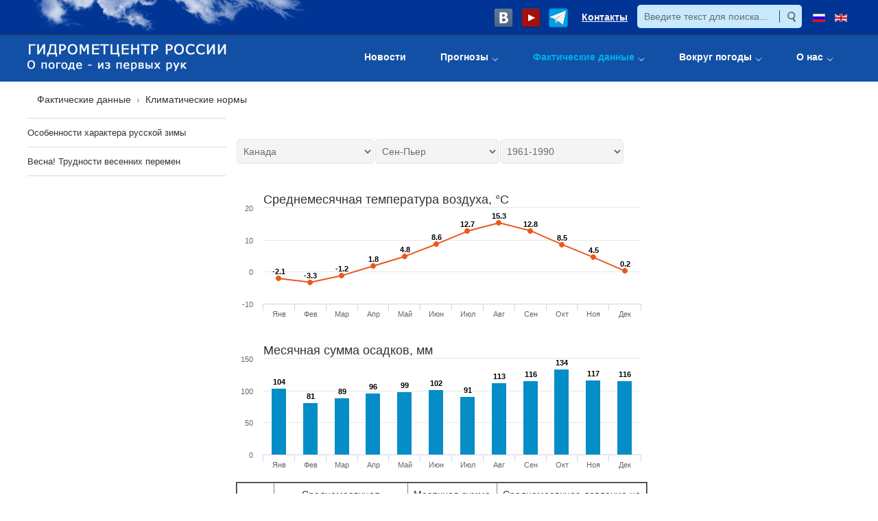

--- FILE ---
content_type: text/html; charset=utf-8
request_url: https://meteoinfo.ru/climatcities?p=4193
body_size: 9983
content:
<!DOCTYPE html>
<html xmlns="http://www.w3.org/1999/xhtml" xml:lang="ru-ru" lang="ru-ru" dir="ltr">
<head>
		
<meta http-equiv="X-UA-Compatible" content="IE=edge">
<meta name="viewport" content="width=device-width, initial-scale=1.0" />
<meta charset="utf-8" />
	<base href="https://meteoinfo.ru/climatcities?p=4193" />
	<meta name="yandex-verification" content="976c4f2f9459fbc3" />
	<meta name="description" content="Климатические карты" />
	<meta name="generator" content="Hydrometcenter of Russia" />
	<title>Климатические нормы</title>
	<link href="https://meteoinfo.ru/climatcities" rel="canonical" />
	<link href="https://meteoinfo.ru/component/search/?p=4193&amp;Itemid=115&amp;format=opensearch" rel="search" title="Искать Гидрометцентр России" type="application/opensearchdescription+xml" />
	<link href="/plugins/system/ef4_jmframework/includes/assets/template/fontawesome/css/font-awesome.min.css" rel="stylesheet" />
	<link href="/templates/jm-hot-news-ef4/css/bootstrap.9.css" rel="stylesheet" />
	<link href="/templates/jm-hot-news-ef4/css/bootstrap_responsive.9.css" rel="stylesheet" />
	<link href="/templates/jm-hot-news-ef4/css/template.9.css" rel="stylesheet" />
	<link href="/templates/jm-hot-news-ef4/css/template_responsive.9.css" rel="stylesheet" />
	<link href="/modules/mod_djmegamenu/assets/css/animations.css?v=4.0.1.pro" rel="stylesheet" />
	<link href="/modules/mod_djmegamenu/assets/css/offcanvas.css?v=4.0.1.pro" rel="stylesheet" />
	<link href="/modules/mod_djmegamenu/mobilethemes/dark/djmobilemenu.css?v=4.0.1.pro" rel="stylesheet" />
	<link href="/media/mod_languages/css/template.css?e6dea2be7c2df9efb4fa7f3360be8f24" rel="stylesheet" />
	<link href="/templates/jm-hot-news-ef4/css/djmegamenu.9.css" rel="stylesheet" />
	<style>
		.dj-hideitem, li.item-110, li.item-3255, li.item-3246, li.item-116 { display: none !important; }

		@media (min-width: 980px) {	
			#dj-megamenu88mobile { display: none; }
		}
		@media (max-width: 979px) {
			#dj-megamenu88, #dj-megamenu88sticky, #dj-megamenu88placeholder { display: none !important; }
		}
	
	</style>
	<script src="/media/system/js/caption.js?e6dea2be7c2df9efb4fa7f3360be8f24" defer></script>
	<script src="/media/system/js/highcharts.js?atrsmutm8ftpu22c2qk79ejem4" defer></script>
	<!--[if lt IE 9]><script src="/media/system/js/html5fallback.js?e6dea2be7c2df9efb4fa7f3360be8f24" defer></script><![endif]-->
	<script src="/media/jui/js/jquery.min.js?e6dea2be7c2df9efb4fa7f3360be8f24"></script>
	<script src="/media/jui/js/jquery-noconflict.js?e6dea2be7c2df9efb4fa7f3360be8f24"></script>
	<script src="/media/jui/js/jquery-migrate.min.js?e6dea2be7c2df9efb4fa7f3360be8f24" defer></script>
	<script src="/media/jui/js/bootstrap.min.js?e6dea2be7c2df9efb4fa7f3360be8f24" defer></script>
	<script src="/media/jui/js/jquery.ui.core.min.js?e6dea2be7c2df9efb4fa7f3360be8f24" defer></script>
	<script src="/media/jui/js/jquery.ui.sortable.min.js?e6dea2be7c2df9efb4fa7f3360be8f24" defer></script>
	<script src="/plugins/system/ef4_jmframework/includes/assets/template/js/layout.min.js" defer></script>
	<script src="/templates/jm-hot-news-ef4/js/scripts.js" defer></script>
	<script src="/modules/mod_djmegamenu/assets/js/jquery.djmegamenu.js?v=4.0.1.pro" defer></script>
	<script src="/modules/mod_djmegamenu/assets/js/jquery.djmobilemenu.js?v=4.0.1.pro" defer></script>
	<script>
jQuery(window).on('load',  function() {
				new JCaption('img.caption');
			});jQuery(function($){ initTooltips(); $("body").on("subform-row-add", initTooltips); function initTooltips (event, container) { container = container || document;$(container).find(".hasTooltip").tooltip({"html": true,"container": "body"});} });
	(function(){
		var cb = function() {
			var add = function(css, id) {
				if(document.getElementById(id)) return;
				
				var l = document.createElement('link'); l.rel = 'stylesheet'; l.id = id; l.href = css;
				var h = document.getElementsByTagName('head')[0]; h.appendChild(l);
			}
			add('/media/djextensions/css/animate.min.css', 'animate_min_css');
			add('/media/djextensions/css/animate.ext.css', 'animate_ext_css');
		};
		var raf = requestAnimationFrame || mozRequestAnimationFrame || webkitRequestAnimationFrame || msRequestAnimationFrame;
		if (raf) raf(cb);
		else window.addEventListener('load', cb);
	})();
	</script>
	<meta property="og:title" content="Климатические карты" />
	<meta property="og:url" content="https://meteoinfo.ru/climatcities?p=4193" />
	<meta property="og:type" content="article" />
	<meta property="og:site_name" content="METEOINFO.RU" />

	<link href="https://meteoinfo.ru/images/favicon.ico" rel="Shortcut Icon" />
</head>
<body class=" sticky-bar "><div class="dj-offcanvas-wrapper"><div class="dj-offcanvas-pusher"><div class="dj-offcanvas-pusher-in">
	<div id="jm-allpage">
		<div id="jm-page">
																			<header id="jm-bar-wrapp" class="">
    <div id="jm-top-bar" class="">
    <div id="jm-top-bar-in" class="container-fluid">
          <div class="jm-module-raw  visible-desktop">
        <div class="mod-languages visible-desktop">

	<ul class="lang-inline" dir="ltr">
									<li class="lang-active">
			<a href="https://meteoinfo.ru/climatcities?p=4193">
												<img src="/media/mod_languages/images/ru.gif" alt="Русский" title="Русский" />										</a>
			</li>
								<li>
			<a href="/en/">
												<img src="/media/mod_languages/images/en_gb.gif" alt="English (UK)" title="English (UK)" />										</a>
			</li>
				</ul>

</div>
    </div>
    <div class="jm-module-raw  visible-desktop">
        <div class="search visible-desktop">
	<form action="/climatcities" method="post" class="form-inline" role="search">
		<label for="mod-search-searchword91" class="element-invisible"> </label> <input name="searchword" id="mod-search-searchword91" maxlength="200"  class="inputbox search-query input-medium" type="search" placeholder="Введите текст для поиска..." /> <input type="image" alt="Искать" class="button" src="/templates/jm-hot-news-ef4/images/searchButton.gif" onclick="this.form.searchword.focus();"/>		<input type="hidden" name="task" value="search" />
		<input type="hidden" name="option" value="com_search" />
		<input type="hidden" name="Itemid" value="115" />
	</form>
</div>
    </div>
    <div class="jm-module-raw  visible-desktop">
        

<div class="custom visible-desktop"  >
	<div class="customvisible-desktop"><span style="margin-left: 10px;"><a href="https://vk.com/meteoinfo_ru" target="_blank" rel="noopener noreferrer"><img src="/images/img/vk.png" border="0" /></a></span><span style="margin-left: 10px;"><a href="https://www.youtube.com/user/Hydrometcentre/featured" target="_blank" rel="noopener noreferrer"><img src="/images/img/ytube1.png" border="0" /></a></span><span style="margin-left: 10px;"><a href="https://t.me/hmcru" target="_blank" rel="noopener noreferrer"><img src="/images/img/telegr.png" border="0" /></a></span> <span style="margin-left: 15px; font-size: 14px; font-weight: bold; font-family: Verdana, Geneva, Tahoma, sans-serif;"><a href="/contact">Контакты</a></span></div></div>
    </div>


<div class="custom visible-desktop"  >
	<div style="vertical-align: top; width: 420px; height: 48px; background-image: url('/images/img/lclouds.png'); margin: 0; padding: 0;"> </div></div>
  
    </div>
  </div>
   
    <div id="jm-bar">  
    <div id="jm-bar-in" class="container-fluid">
                <div id="jm-bar-left" class="pull-left">
          <div id="jm-logo-sitedesc">
            <div id="jm-logo-sitedesc-in">
                            <div id="jm-logo">
                <a href="https://meteoinfo.ru/" >
                                      <img style="max-width: none;" src="https://meteoinfo.ru/images/img/hmclogo.png" alt="Гидрометцентр России" />
                                  </a>
              </div>
                                        </div>
          </div>
        </div>
                        <div id="jm-bar-right" class="pull-right ">
          <div id="jm-djmenu">
                <div class="jm-module-raw ">
        
<div class="dj-megamenu-wrapper">


<ul id="dj-megamenu88" class="dj-megamenu dj-fa-0 dj-megamenu-override horizontalMenu "
	data-options='{"wrap":null,"animIn":"fadeInUp","animOut":"zoomOut","animSpeed":"normal","openDelay":"250","closeDelay":"500","event":"mouseenter","fixed":"0","offset":"0","theme":"override","direction":"ltr","wcag":"1"}' data-trigger="979">
<li class="dj-up itemid110 first dj-hideitem"><a class="dj-up_a  " href="/" ><span >Главная</span></a></li><li class="dj-up itemid112"><a class="dj-up_a  " href="/novosti" ><span >Новости</span></a></li><li class="dj-up itemid113 parent"><a class="dj-up_a  " href="/forecasts" ><span class="dj-drop" >Прогнозы<em class="arrow" aria-hidden="true"></em></span></a><div class="dj-subwrap  single_column subcols1" style=""><div class="dj-subwrap-in" style="width:400px;"><div class="dj-subcol" style="width:400px"><ul class="dj-submenu"><li class="itemid3255 first dj-hideitem"><a href="/forecasts" >Прогноз погоды на неделю по городам мира</a></li><li class="itemid3270"><a href="/egmb" >Прогностические бюллетени</a></li><li class="itemid3271"><a href="/plav-forc-rus1" >Глобальные среднесрочные прогнозы</a></li><li class="itemid2995"><a href="/cosmo-ru-maps" >Региональные краткосрочные прогнозы</a></li><li class="itemid3243"><a href="/nowcasting" >Прогноз осадков на 2 часа (наукастинг)</a></li><li class="itemid3476"><a href="https://www.youtube.com/user/Hydrometcentre/featured" target="_blank" >Видеопрогнозы</a></li><li class="itemid3244"><a href="/prognosticheskie-karty" >Приземные прогностические карты</a></li><li class="itemid3272"><a href="/drugie-vidy-prognozov" >Другие виды прогнозов</a></li></ul></div><div style="clear:both;height:0"></div></div></div></li><li class="dj-up itemid114 active parent"><a class="dj-up_a active " href="/pogoda" ><span class="dj-drop" >Фактические данные<em class="arrow" aria-hidden="true"></em></span></a><div class="dj-subwrap  single_column subcols1" style=""><div class="dj-subwrap-in" style="width:400px;"><div class="dj-subcol" style="width:400px"><ul class="dj-submenu"><li class="itemid3246 first dj-hideitem"><a href="/pogoda" >Текущая информация по России и миру</a></li><li class="itemid3274"><a href="/zaoknom" >Текущая погода в Москве и области</a></li><li class="itemid3153"><a href="/mapsynop" >Синоптические карты</a></li><li class="itemid3341"><a href="/climvar" >Климатические изменения</a></li><li class="itemid115 current active"><a class="-active active " href="/climatcities" >Климатические нормы</a></li><li class="itemid117"><a href="/ocean" >Моря и океаны</a></li></ul></div><div style="clear:both;height:0"></div></div></div></li><li class="dj-up itemid116 parent"><a class="dj-up_a  " href="/weatherthroughtheeyesofchildren" ><span class="dj-drop" >Вокруг погоды<em class="arrow" aria-hidden="true"></em></span></a><div class="dj-subwrap  single_column subcols1" style=""><div class="dj-subwrap-in" style="width:400px;"><div class="dj-subcol" style="width:400px"><ul class="dj-submenu"><li class="itemid3319 first"><a href="/weatherthroughtheeyesofchildren" >Детские рисунки о погоде</a></li><li class="itemid3321"><a href="/educ" >Занимательная метеорология</a></li><li class="itemid3317"><a href="/dzen" >Духоподъемное</a></li></ul></div><div style="clear:both;height:0"></div></div></div></li><li class="dj-up itemid118 parent"><a class="dj-up_a  " href="/about" ><span class="dj-drop" >О нас<em class="arrow" aria-hidden="true"></em></span></a><div class="dj-subwrap  single_column subcols1" style=""><div class="dj-subwrap-in" style="width:400px;"><div class="dj-subcol" style="width:400px"><ul class="dj-submenu"><li class="itemid2834 first"><a href="/hmcstructure" >Структура Гидрометцентра России</a></li><li class="itemid2434"><a href="/disserboard" >Диссертационный совет</a></li><li class="itemid1528"><a href="/department-20" >Аспирантура</a></li><li class="itemid3115"><a href="/proceedings" >Журнал &quot;Гидрометеорологические исследования и прогнозы&quot;</a></li><li class="itemid3187"><a href="/lib" >Книги, документы</a></li><li class="itemid2812"><a href="/vacancies" >Вакансии</a></li><li class="itemid2892"><a href="/9may" >Страницы истории</a></li><li class="itemid3438"><a href="/anticorruption" >Противодействие коррупции</a></li><li class="itemid3474"><a href="/about/usloviya-truda" >Условия труда</a></li><li class="itemid2505"><a href="/interview-24jan2008" >Интервью о сайте Meteoinfo.ru</a></li><li class="itemid3151"><a href="http://lib-hmc.meteocom.ru/" >Научно-техническая библиотека</a></li><li class="itemid3359"><a href="/konkurs" >Конкурсы</a></li></ul></div><div style="clear:both;height:0"></div></div></div></li></ul>


	<div id="dj-megamenu88mobile" class="dj-megamenu-offcanvas dj-megamenu-offcanvas-dark ">
		<a href="#" class="dj-mobile-open-btn" aria-label="Открыть мобильное меню"><span class="fa fa-bars" aria-hidden="true"></span></a>		
		<aside id="dj-megamenu88offcanvas" class="dj-offcanvas dj-fa-0 dj-offcanvas-dark " data-effect="3">
			<div class="dj-offcanvas-top">
				<a href="#" class="dj-offcanvas-close-btn" aria-label="Закрыть мобильное меню"><span class="fa fa-close" aria-hidden="true"></span></a>
			</div>
						
						
			<div class="dj-offcanvas-content">			
				<ul class="dj-mobile-nav dj-mobile-dark ">
<li class="dj-mobileitem itemid-110"><a href="/" >Главная</a></li><li class="dj-mobileitem itemid-112"><a href="/novosti" >Новости</a></li><li class="dj-mobileitem itemid-113 deeper parent"><a href="/forecasts" >Прогнозы</a><ul class="dj-mobile-nav-child"><li class="dj-mobileitem itemid-3255"><a href="/forecasts" >Прогноз погоды на неделю по городам мира</a></li><li class="dj-mobileitem itemid-3270 parent"><a href="/egmb" >Прогностические бюллетени</a></li><li class="dj-mobileitem itemid-3271 parent"><a href="/plav-forc-rus1" >Глобальные среднесрочные прогнозы</a></li><li class="dj-mobileitem itemid-2995 parent"><a href="/cosmo-ru-maps" >Региональные краткосрочные прогнозы</a></li><li class="dj-mobileitem itemid-3243"><a href="/nowcasting" >Прогноз осадков на 2 часа (наукастинг)</a></li><li class="dj-mobileitem itemid-3476"><a href="https://www.youtube.com/user/Hydrometcentre/featured" target="_blank" >Видеопрогнозы</a></li><li class="dj-mobileitem itemid-3244 parent"><a href="/prognosticheskie-karty" >Приземные прогностические карты</a></li><li class="dj-mobileitem itemid-3272 parent"><a href="/drugie-vidy-prognozov" >Другие виды прогнозов</a></li></ul></li><li class="dj-mobileitem itemid-114 active deeper parent"><a href="/pogoda" >Фактические данные</a><ul class="dj-mobile-nav-child"><li class="dj-mobileitem itemid-3246 parent"><a href="/pogoda" >Текущая информация по России и миру</a></li><li class="dj-mobileitem itemid-3274 parent"><a href="/zaoknom" >Текущая погода в Москве и области</a></li><li class="dj-mobileitem itemid-3153"><a href="/mapsynop" >Синоптические карты</a></li><li class="dj-mobileitem itemid-3341 parent"><a href="/climvar" >Климатические изменения</a></li><li class="dj-mobileitem itemid-115 current active parent"><a href="/climatcities" >Климатические нормы</a></li><li class="dj-mobileitem itemid-117 parent"><a href="/ocean" >Моря и океаны</a></li></ul></li><li class="dj-mobileitem itemid-116 deeper parent dj-hideitem"><a href="/weatherthroughtheeyesofchildren" >Вокруг погоды</a><ul class="dj-mobile-nav-child"><li class="dj-mobileitem itemid-3319 parent"><a href="/weatherthroughtheeyesofchildren" >Детские рисунки о погоде</a></li><li class="dj-mobileitem itemid-3321 parent"><a href="/educ" >Занимательная метеорология</a></li><li class="dj-mobileitem itemid-3317 parent"><a href="/dzen" >Духоподъемное</a></li></ul></li><li class="dj-mobileitem itemid-118 deeper parent"><a href="/about" >О нас</a><ul class="dj-mobile-nav-child"><li class="dj-mobileitem itemid-2834"><a href="/hmcstructure" >Структура Гидрометцентра России</a></li><li class="dj-mobileitem itemid-2434 parent"><a href="/disserboard" >Диссертационный совет</a></li><li class="dj-mobileitem itemid-1528 parent"><a href="/department-20" >Аспирантура</a></li><li class="dj-mobileitem itemid-3115 parent"><a href="/proceedings" >Журнал &quot;Гидрометеорологические исследования и прогнозы&quot;</a></li><li class="dj-mobileitem itemid-3187 parent"><a href="/lib" >Книги, документы</a></li><li class="dj-mobileitem itemid-2812"><a href="/vacancies" >Вакансии</a></li><li class="dj-mobileitem itemid-2892 parent"><a href="/9may" >Страницы истории</a></li><li class="dj-mobileitem itemid-3438"><a href="/anticorruption" >Противодействие коррупции</a></li><li class="dj-mobileitem itemid-3474"><a href="/about/usloviya-truda" >Условия труда</a></li><li class="dj-mobileitem itemid-2505"><a href="/interview-24jan2008" >Интервью о сайте Meteoinfo.ru</a></li><li class="dj-mobileitem itemid-3151"><a href="http://lib-hmc.meteocom.ru/" >Научно-техническая библиотека</a></li><li class="dj-mobileitem itemid-3359 parent"><a href="/konkurs" >Конкурсы</a></li></ul></li></ul>
			</div>
			
						
			<div class="dj-offcanvas-end" tabindex="0"></div>
		</aside>
	</div>


</div>    </div>

          </div>
        </div> 
            </div>
  </div>
  </header>
							
							
							<div id="jm-system-message"><div class="container-fluid"><div id="system-message-container">
	</div>
</div></div>							
<div id="jm-breadcrumbs" class="">
  <div class="container-fluid">
      <div class="jm-module ">
    <div  class="jm-module-in">
              <div class="jm-module-content clearfix">
          <div aria-label="Навигатор по сайту(вверху)" role="navigation">
	<ul itemscope itemtype="https://schema.org/BreadcrumbList" class="breadcrumb">
					<li class="active">
				<span class="divider icon-location"></span>
			</li>
		
						<li itemprop="itemListElement" itemscope itemtype="https://schema.org/ListItem">
											<a itemprop="item" href="/pogoda" class="pathway"><span itemprop="name">Фактические данные</span></a>
					
											<span class="divider">
							<img src="/templates/jm-hot-news-ef4/images/system/arrow.png" alt="" />						</span>
										<meta itemprop="position" content="1">
				</li>
							<li itemprop="itemListElement" itemscope itemtype="https://schema.org/ListItem" class="active">
					<span itemprop="name">
						Климатические нормы					</span>
					<meta itemprop="position" content="2">
				</li>
				</ul>
</div>
       
        </div>
    </div>
  </div>
  
  </div>
</div>
							
<div id="jm-main" class="">
  <div class="container-fluid">
    <div class="row-fluid">
      <div id="jm-content" class="span9 offset3" data-xtablet="span12" data-tablet="span12" data-mobile="span12">
                        <main id="jm-maincontent">
                    <div class="item-page" itemscope itemtype="https://schema.org/Article">
	<meta itemprop="inLanguage" content="ru-RU" />
	
		
						
		
	
	
		
								<div itemprop="articleBody">
		<br /><!-- blank --> 	</div>

	
							</div>

        </main>
                        <div id="jm-content-bottom" class="">
          
  <div class="jm-module ">
    <div  class="jm-module-in">
              <div class="jm-module-content clearfix">
          <script type="text/javascript">var id_city=4193;var id_country=4193;var lang='1';var pathAjax='/hmc-output/obs_climate_cities/';</script>
     <style>
  		.chart
  	{
    	min-width: 320px;
    	max-width: 600px;
    	height: 220px;

	}
</style>

     <script type="text/javascript">
     var id_period=2;

	jQuery(document).ready(function(e) {

        jQuery("#id_country").val(id_city);
    	get_ajax_country();
    	//prepear_sel_country();

	});



	function get_ajax_country()
	{

        document.getElementById('div_a').style.display ='none';
        document.getElementById('lod').style.display ='block';
	    var out_str='';
	    out_str='lang='+lang+'&id_city='+id_city;
        //alert(out_str);
        //alert(pathAjax+'aj_climat.php');
		jQuery.ajax({
      	url: pathAjax+'aj_climat.php',
      	type: 'POST',
      	cache: false,
      	async: true,
      	dataType:'json',
      	data: out_str,
      	timeout: 15000,
      	beforeSend:
       		function(){

        				},
        success:
        	function (data, textStatus)
        	{
        	    //alert('GOOD AJAX');


                set_div_txt(data);

        		document.getElementById('lod').style.display ='none';
                document.getElementById('div_a').style.display ='block';



         	},
        error:
        	function() {
        		document.getElementById('lod').style.display ='none';
                document.getElementById('div_a').style.display ='block';

        		alert("Ошибка: попробуйте позднее");

			//function(xhr, textStatus, error){
      		//alert(xhr.statusText);
      //alert(textStatus);
      //alert(error);

        	}
       });



	}


	function get_ajax_graf(id_tmp)
	{
	    var out_str='';
	    out_str='lang='+lang+'&id_city='+id_tmp+'&id_period='+id_period;


		jQuery.ajax({
      	url: pathAjax+'aj_climat_graf.php',
      	type: 'POST',
      	cache: false,
      	async: false,
      	//dataType:'json',
      	data: out_str,
      	timeout: 15000,
      	beforeSend:
       		function(){

        				},
        success:
        	function (data, textStatus)
        	{
        	    //alert('GOOD AJAX');

				jQuery("#div_3").html(data);


         	},
        error:
        /*
        	function() {
        		document.getElementById('lod').style.display ='none';
                document.getElementById('div_a').style.display ='block';

        		alert("Ошибка: попробуйте позднее");
        */
			function(xhr, textStatus, error){
      		alert(xhr.statusText);
      alert(textStatus);
      alert(error);

        	}
       });



	}

	function get_ajax_period(id_tmp)
	{
	    var out_str='';
	    out_str='lang='+lang+'&id_city='+id_tmp+'&id_period='+id_period;


		jQuery.ajax({
      	url: pathAjax+'aj_climat_period.php',
      	type: 'POST',
      	cache: false,
      	async: false,
      	//dataType:'json',
      	data: out_str,
      	timeout: 15000,
      	beforeSend:
       		function(){

        				},
        success:
        	function (data, textStatus)
        	{
        	    //alert(data);

				jQuery("#div_2_3").html(data);
				id_period=jQuery("#sel_period").val();
				//alert(id_period);
				get_ajax_graf(id_tmp);



         	},
        error:
        /*
        	function() {
        		document.getElementById('lod').style.display ='none';
                document.getElementById('div_a').style.display ='block';

        		alert("Ошибка: попробуйте позднее");
        */
			function(xhr, textStatus, error){
      		alert(xhr.statusText);
      alert(textStatus);
      alert(error);

        	}
       });



	}

	function set_div_txt(data)
	{

		var arr_data=[];
        var arr_data=data;


               	id_country=arr_data[0];
               	jQuery("#id_country").val(id_country);
        	    id_city=arr_data[1];
        	    var txt_d1=arr_data[2];
        	    //alert(txt_d1);
        	    //var txt_d2=arr_data[3];


        	    	var txt_div='<select name="id_city" id="id_city" onchange="ch_city()">'+ txt_d1+'</select>';
        	       	jQuery("#div_2_2").html(txt_div);
        	       	jQuery("#id_city").val(id_city);
        	       	get_ajax_period(id_city);
        	       	//get_ajax_graf(id_city);



	}




    function ch_period()
    {
    	id_period=jQuery("#sel_period").val();
    	//alert(id_period);
    	var s=jQuery("#id_city").val();
    	get_ajax_period(s);
    }
	function ch_country()
	{
	    var s=jQuery("#id_country").val();
        id_city=s;
        id_country=s;
		//alert (s);
		get_ajax_country();
	}

	function ch_city()
	{
	    var s=jQuery("#id_city").val();
		id_city=s;
		get_ajax_country();
	}




     </script>


 	<!--<table border="0">
	<tr>
		<td>-->
	<div id="div_a">
      <div>
			<div id="div_1" style="float: left;">
				<table border="0">
				<tr>
					<td>
						<div id="div_1_1">
												</div>
					</td>
				</tr>
				<tr>
					<td>
						<div id="div_1_2">
						<select name="id_country" id="id_country" style="width:200px;" onchange="ch_country()"><option value="615">Австрия</option><option value="2777">Азербайджан</option><option value="3546">Алжир</option><option value="2775">Армения</option><option value="3011">Афганистан</option><option value="4503">Багамские острова</option><option value="3069">Бангладеш</option><option value="4575">Барбадос</option><option value="3024">Бахрейн</option><option value="1571">Беларусь</option><option value="326">Бельгия</option><option value="3831">Бенин</option><option value="954">Болгария</option><option value="4458">Боливия</option><option value="3851">Буркина Фасо</option><option value="253">Великобритания</option><option value="787">Венгрия</option><option value="4596">Венесуэла</option><option value="3335">Вьетнам</option><option value="3789">Габон</option><option value="3681">Гамбия</option><option value="3847">Гана</option><option value="4618">Гвиана</option><option value="3687">Гвинея</option><option value="3682">Гвинея-Бисау</option><option value="498">Германия</option><option value="438">Гибралтар</option><option value="4551">Гондурас</option><option value="290">Гренландия</option><option value="1032">Греция</option><option value="2754">Грузия</option><option value="303">Дания</option><option value="3746">Джибути</option><option value="4529">Доминиканская республика</option><option value="3730">Египет</option><option value="2959">Израиль</option><option value="3080">Индия</option><option value="4978">Индонезия</option><option value="2967">Иордания</option><option value="2993">Ирак</option><option value="3003">Иран</option><option value="271">Ирландия</option><option value="278">Исландия</option><option value="417">Испания</option><option value="991">Италия</option><option value="452">Кабо-Верде</option><option value="2559">Казахстан</option><option value="3358">Камбоджа</option><option value="3820">Камерун</option><option value="4164">Канада</option><option value="1086">Кипр</option><option value="4915">Кирибати</option><option value="3423">Китай</option><option value="4590">Колумбия</option><option value="3208">Корея Северная</option><option value="4539">Коста-Рика</option><option value="3866">Кот-Д&#039;Ивуар</option><option value="2990">Кувейт</option><option value="2803">Кыргызстан</option><option value="3355">Лаос</option><option value="1516">Латвия</option><option value="3872">Либерия</option><option value="2954">Ливан</option><option value="3710">Ливия</option><option value="1562">Литва</option><option value="336">Люксембург</option><option value="3662">Мавритания</option><option value="3329">Малайзия</option><option value="3653">Мали</option><option value="1019">Мальта</option><option value="3524">Марокко</option><option value="4571">Мартиника</option><option value="4897">Маршалловы острова</option><option value="4484">Мексика</option><option value="4894">Микронезия</option><option value="2409">Молдавия</option><option value="3179">Монголия</option><option value="3289">Мьянма</option><option value="3196">Непал</option><option value="3634">Нигер</option><option value="307">Нидерланды</option><option value="74">Норвегия</option><option value="3040">Оман</option><option value="3044">Пакистан</option><option value="4898">Палау</option><option value="747">Польша</option><option value="451">Португалия</option><option value="4530">Пуэрто-Рико</option><option value="3786">Республика Конго</option><option value="3214">Республика Корея</option><option value="1659">Россия</option><option value="926">Румыния</option><option value="4356">США</option><option value="2988">Саудовская Аравия</option><option value="4896">Северные Марианские острова</option><option value="3673">Сенегал</option><option value="5005">Сербия</option><option value="3332">Сингапур</option><option value="2951">Сирия</option><option value="3748">Сомали</option><option value="3744">Судан</option><option value="3689">Сьерра-Леоне</option><option value="2922">Таджикистан</option><option value="3312">Таиланд</option><option value="3839">Того</option><option value="4578">Тринидад и Тобаго</option><option value="3609">Тунис</option><option value="2924">Туркменистан</option><option value="1061">Турция</option><option value="2835">Узбекистан</option><option value="2357">Украина</option><option value="4988">Филиппины</option><option value="216">Финляндия</option><option value="350">Франция</option><option value="4933">Французская Полинезия</option><option value="3803">Центральная Африканская республика</option><option value="3811">Чад</option><option value="5006">Черногория</option><option value="701">Чехия</option><option value="337">Швейцария</option><option value="149">Швеция</option><option value="3149">Шри Ланка</option><option value="1463">Эстония</option><option value="3753">Эфиопия</option><option value="4521">Ямайка</option><option value="3248">Япония</option></select>						</div>
					</td>
				</tr>
				</table>
			</div>


			<div id="div_2">
				<table border="0">
				<tr>
					<td>
						<div id="div_2_1">
                        						</div>
					</td>
					<td></td>
				</tr>
				<tr>
					<td>
						<div id="div_2_2">
						</div>
					</td>
					<td>
						<div id="div_2_3">
						</div>
					</td>
				</tr>
				</table>
			</div>
	<!--	</td>

	</tr>
	</table>-->
   </div>

	<br>
	<div id="div_3" style="max-width:600px;">
	</div>
  </div>
  <div id="lod">
  Загрузка...  </div>

       
        </div>
    </div>
  </div>
          </div>
              </div>
            <aside id="jm-left" class="span3 offset-12" data-xtablet="span12 first-span" data-tablet="span12 first-span" data-mobile="span12 first-span">
        <div class="">
            <div class="jm-module ">
    <div  class="jm-module-in">
              <div class="jm-module-content clearfix">
          <ul class="nav menu mod-list">
<li class="item-2953"><a href="/rus-winter" >Особенности характера русской зимы</a></li><li class="item-3054"><a href="/seasonal-specifics-spring" >Весна! Трудности весенних перемен</a></li></ul>
       
        </div>
    </div>
  </div>
    <div class="jm-module ">
    <div  class="jm-module-in">
              <div class="jm-module-content clearfix">
          

<div class="custom"  >
	<!-- Yandex.RTB R-A-183515-10 -->
<div id="yandex_rtb_R-A-183515-10"></div>
<script type="text/javascript">// <![CDATA[
(function(w, d, n, s, t) {
        w[n] = w[n] || [];
        w[n].push(function() {
            Ya.Context.AdvManager.render({
                blockId: "R-A-183515-10",
                renderTo: "yandex_rtb_R-A-183515-10",
                async: true
            });
        });
        t = d.getElementsByTagName("script")[0];
        s = d.createElement("script");
        s.type = "text/javascript";
        s.src = "//an.yandex.ru/system/context.js";
        s.async = true;
        t.parentNode.insertBefore(s, t);
    })(this, this.document, "yandexContextAsyncCallbacks");
// ]]></script></div>
       
        </div>
    </div>
  </div>
          </div>
      </aside>
                </div>
  </div>
</div>
							
							
<div id="jm-footer-menu" class="">
  <div class="container-fluid">
    <div id="jm-footer-menu-bg">
      <ul class="nav menu horizontal-ms mod-list">
<li class="item-110 default"><a href="/" >Главная</a></li><li class="item-112"><a href="/novosti" >Новости</a></li><li class="item-113 parent"><a href="/forecasts" >Прогнозы</a></li><li class="item-114 active parent"><a href="/pogoda" >Фактические данные</a></li><li class="item-116 parent"><a href="/weatherthroughtheeyesofchildren" >Вокруг погоды</a></li><li class="item-118 parent"><a href="/about" >О нас</a></li></ul>

    </div>
  </div>
</div>
							<footer id="jm-footer" class="">
  <div class="container-fluid">
    <div id="jm-footer-in">
      <div class="row-fluid">
                <div id="jm-footer-left" class="span6 pull-left ">
          <div id="jm-copyrights">
            
<table border="0" cellspacing="0" cellpadding="5">
<tr><td align="left" valign="top">

© 2026 Гидрометцентр России</td><td align="left" valign="top">

<table border="0" cellspacing="0" cellpadding="0" style="margin-left: 50px;">
<tr><td><span style="margin-right:10px"><a href="http://old.meteoinfo.ru"><nobr>Старый сайт</nobr></a></span>
<!--<span style="margin-right:10px"><a href="mailto:web@mecom.ru"><nobr>Написать нам</nobr></a></span>-->
<!--<span style="margin-right:10px"><a href="/contact">Контакты</a></span>-->
<a href="/anticorruption"><nobr>Противодействие коррупции</nobr></a></td></tr></table>

</td></tr><tr><td align="left" valign="top">

<!-- Yandex.Metrika counter -->
<script type="text/javascript" >
   (function(m,e,t,r,i,k,a){m[i]=m[i]||function(){(m[i].a=m[i].a||[]).push(arguments)};
   m[i].l=1*new Date();k=e.createElement(t),a=e.getElementsByTagName(t)[0],k.async=1,k.src=r,a.parentNode.insertBefore(k,a)})
   (window, document, "script", "https://mc.yandex.ru/metrika/tag.js", "ym");

   ym(46970604, "init", {
        clickmap:true,
        trackLinks:true,
        accurateTrackBounce:true
   });
</script>
<noscript><div><img src="https://mc.yandex.ru/watch/46970604" style="position:absolute; left:-9999px;" alt="" /></div></noscript>
<!-- /Yandex.Metrika counter -->

<!-- Rating@Mail.ru counter -->
<script type="text/javascript">
var _tmr = window._tmr || (window._tmr = []);
_tmr.push({id: "914784", type: "pageView", start: (new Date()).getTime()});
(function (d, w, id) {
  if (d.getElementById(id)) return;
  var ts = d.createElement("script"); ts.type = "text/javascript"; ts.async = true; ts.id = id;
  ts.src = (d.location.protocol == "https:" ? "https:" : "http:") + "//top-fwz1.mail.ru/js/code.js";
  var f = function () {var s = d.getElementsByTagName("script")[0]; s.parentNode.insertBefore(ts, s);};
  if (w.opera == "[object Opera]") { d.addEventListener("DOMContentLoaded", f, false); } else { f(); }
})(document, window, "topmailru-code");
</script><noscript><div>
<img src="//top-fwz1.mail.ru/counter?id=914784;js=na" style="border:0;position:absolute;left:-9999px;" alt="" />
</div></noscript>
<!-- //Rating@Mail.ru counter -->

<!-- Rating@Mail.ru logo -->
<a href="https://top.mail.ru/jump?from=914784">
<img src="//top-fwz1.mail.ru/counter?id=914784;t=341;l=1"
style="border:0;" height="18" width="88" alt="Рейтинг@Mail.ru" /></a>
<!-- //Rating@Mail.ru logo -->

</td>
<td></td>
</tr>
</table>

          </div>
        </div>
                <div id="jm-footer-right" class="span4 pull-right">
        </div>
      </div>
    </div>
  </div>
</footer>
<div id="jm-back-top"><a id="backtotop" href="#top"><span>&nbsp;</span></a></div>
							
<div id="jm-debug">
	<div class="container-fluid">
		<div class="row-fluid">
			


		</div>
	</div>
</div>
							</div>
	</div>
</div></div></div></body>
</html>

--- FILE ---
content_type: text/html; charset=UTF-8
request_url: https://meteoinfo.ru/hmc-output/obs_climate_cities/aj_climat.php
body_size: 648
content:
[[4164], [4193],  ["<option value=\"4091\">Алерт</option><option value=\"4194\">Аргентиа</option><option value=\"4180\">Беготвилл</option><option value=\"4274\">Бейкер-Лейк</option><option value=\"4250\">Ванкувер</option><option value=\"4219\">Виннипег</option><option value=\"4192\">Гандер</option><option value=\"4202\">Гус</option><option value=\"4263\">Иквалут</option><option value=\"4294\">Инавик</option><option value=\"4262\">Инукджуак</option><option value=\"4210\">Капускейсинг</option><option value=\"4273\">Кембридж-Бей</option><option value=\"4093\">Клайд</option><option value=\"4268\">Корал-Харбор</option><option value=\"4283\">Купермайн</option><option value=\"4261\">Кууджакв</option><option value=\"4237\">Лесбридж</option><option value=\"4163\">Монреаль</option><option value=\"4213\">Музон</option><option value=\"4085\">Мулд-Бей</option><option value=\"4078\">Норман Уэллс</option><option value=\"4183\">Норс-Бей</option><option value=\"4269\">Ойрека</option><option value=\"4102\">Порт-Харди</option><option value=\"4253\">Принц Джордж</option><option value=\"4226\">Регина</option><option value=\"4272\">Ресолуттем</option><option value=\"4099\">Сандспит</option><option value=\"4081\">Сачс Нарбо</option><option value=\"4230\">Се-Пас</option><option value=\"4153\">Сейбл остров</option><option value=\"4193\">Сен-Пьер</option><option value=\"4198\">Септ-Айлс</option><option value=\"4172\">Сидней</option><option value=\"4201\">Степхенвилл</option><option value=\"4161\">Торонто</option><option value=\"4286\">Форт-Нельсон</option><option value=\"4280\">Форт-Смит</option><option value=\"4090\">Хол-Бич</option><option value=\"4267\">Черчилл</option><option value=\"4154\">Шиауотер</option><option value=\"4242\">Эдмонтон</option>"]]

--- FILE ---
content_type: text/html; charset=UTF-8
request_url: https://meteoinfo.ru/hmc-output/obs_climate_cities/aj_climat_period.php
body_size: 111
content:
<select id="sel_period" onchange="ch_period()"><option value="1">1961-1990</option></select>

--- FILE ---
content_type: text/html; charset=UTF-8
request_url: https://meteoinfo.ru/hmc-output/obs_climate_cities/aj_climat_graf.php
body_size: 1434
content:
<div id="container"></div> 
<table cellpadding="5" border="2"><tr><td align="center">Месяц</td><td align="center">Среднемесячная температура воздуха <br>(°С)</td><td align="center">Месячная сумма осадков <br>(мм)</td><td align="center">Среднемесячное давление на уровне моря<br>(мбар)</td></tr><tr><td align="center">1</td><td align="center">-2.1</td><td align="center">104</td><td align="center">1009</td></tr><tr><td align="center">2</td><td align="center">-3.3</td><td align="center">81</td><td align="center">1009</td></tr><tr><td align="center">3</td><td align="center">-1.2</td><td align="center">89</td><td align="center">1009</td></tr><tr><td align="center">4</td><td align="center">1.8</td><td align="center">96</td><td align="center">1012</td></tr><tr><td align="center">5</td><td align="center">4.8</td><td align="center">99</td><td align="center">1014</td></tr><tr><td align="center">6</td><td align="center">8.6</td><td align="center">102</td><td align="center">1014</td></tr><tr><td align="center">7</td><td align="center">12.7</td><td align="center">91</td><td align="center">1014</td></tr><tr><td align="center">8</td><td align="center">15.3</td><td align="center">113</td><td align="center">1015</td></tr><tr><td align="center">9</td><td align="center">12.8</td><td align="center">116</td><td align="center">1015</td></tr><tr><td align="center">10</td><td align="center">8.5</td><td align="center">134</td><td align="center">1015</td></tr><tr><td align="center">11</td><td align="center">4.5</td><td align="center">117</td><td align="center">1012</td></tr><tr><td align="center">12</td><td align="center">0.2</td><td align="center">116</td><td align="center">1010</td></tr></table><script language="JavaScript" type="text/javascript"> 
jQuery(document).ready( function() { 
 jQuery('#container').bind('mousemove touchmove touchstart', function (e) { var chart, point, i, event; 
 for (i = 0; i < Highcharts.charts.length; i = i + 1) { 
chart = Highcharts.charts[i];  event = chart.pointer.normalize(e.originalEvent);  point = chart.series[0].searchPoint(event, true); 
 if (point) {  point.highlight(e);  } }}); 
Highcharts.Pointer.prototype.reset = function () {   return undefined;}; 
Highcharts.Point.prototype.highlight = function (event) {    event = this.series.chart.pointer.normalize(event); 
this.onMouseOver();     this.series.chart.tooltip.refresh(this);     this.series.chart.xAxis[0].drawCrosshair(event, this); }; 
function syncExtremes(e) {   var thisChart = this.chart; 
 if (e.trigger !== 'syncExtremes') { Highcharts.each(Highcharts.charts, function (chart) { 
 if (chart !== thisChart) {    if (chart.xAxis[0].setExtremes) {  chart.xAxis[0].setExtremes(   e.min, e.max, undefined, false, 
 { trigger: 'syncExtremes' } ); } } }); }} 
jQuery('<div class="chart">') 
.appendTo('#container') 
.highcharts({ 
 chart: { marginLeft: 40, spacingTop: 20, spacingBottom: 20}, 
title: { text: 'Среднемесячная температура воздуха, °C', align: 'left',  margin: 0, x: 30 }, 
 credits: { enabled: false }, 
 legend: { enabled: false}, 
 xAxis: { categories: ['Янв', 'Фев', 'Мар', 'Апр', 'Май', 'Июн', 'Июл', 'Авг', 'Сен', 'Окт', 'Ноя', 'Дек'], 
 crosshair: true, events: { setExtremes: syncExtremes }, 
 labels: {}}, 
  yAxis: { title: { text: null}}, 
 tooltip: { enabled:false }, 
 series: [{ 
 data: [-2.1, -3.3, -1.2, 1.8, 4.8, 8.6, 12.7, 15.3, 12.8, 8.5, 4.5, 0.2], 
 name: 'Среднемесячная температура воздуха', 
 type: 'line', 
 dataLabels: { enabled: true}, 
 color: '#ED561B', 
 fillOpacity: 0.3 
 }]  });  
jQuery('<div class="chart">') 
.appendTo('#container') 
.highcharts({ 
 chart: { marginLeft: 40, spacingTop: 20, spacingBottom: 20}, 
title: { text: 'Месячная сумма осадков, мм', align: 'left',  margin: 0, x: 30 }, 
 credits: { enabled: false }, 
 legend: { enabled: false}, 
 xAxis: { categories: ['Янв', 'Фев', 'Мар', 'Апр', 'Май', 'Июн', 'Июл', 'Авг', 'Сен', 'Окт', 'Ноя', 'Дек'], 
 crosshair: true, events: { setExtremes: syncExtremes }, 
 labels: {}}, 
  yAxis: { title: { text: null}}, 
 tooltip: { enabled:false }, 
 series: [{ 
 data: [104, 81, 89, 96, 99, 102, 91, 113, 116, 134, 117, 116], 
 name: 'Месячная сумма осадков', 
 type: 'column', 
 dataLabels: { enabled: true, crop: false, overflow: 'none'}, 
 color: '#058DC7', 
 fillOpacity: 0.3 
 }]  });  
	}); 
</script> 
Период осреднения: 1961-1990 г.г.